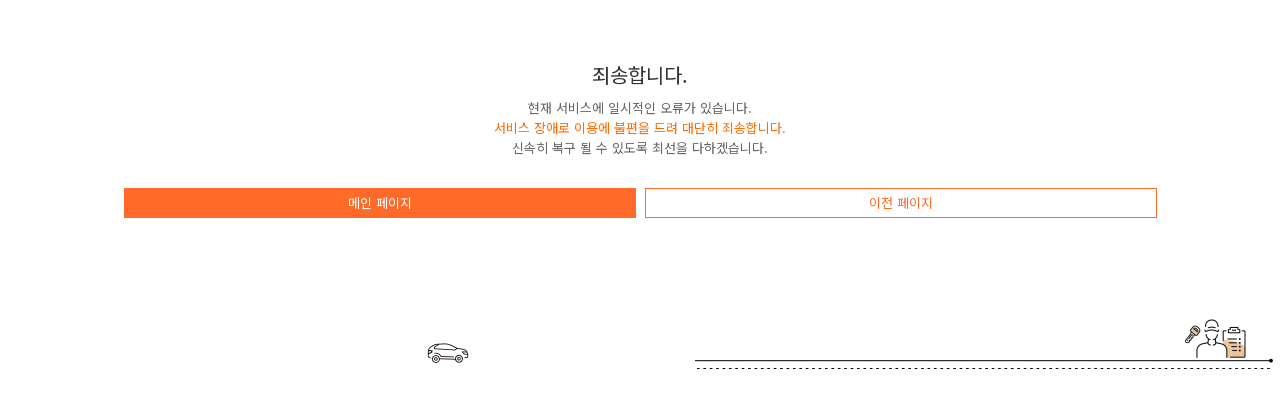

--- FILE ---
content_type: text/html;charset=UTF-8
request_url: https://m.tstation.com/store/locals/F100000879
body_size: 953
content:


   




	



<!DOCTYPE html>
<html lang="ko">
<head>
<meta http-equiv="Content-Type" content="text/html; charset=UTF-8">
<meta name="viewport" content="width=device-width, initial-scale=1, user-scalable=no, viewport-fit=cover">
<title>T'Station</title>
<link rel="stylesheet" type="text/css" href="https://m.tstation.com/mc-static-root/css/layout.css?ver=20" />
</head>
<body>
<!-- wrap MC -->
<div id="wrap">
	<!-- #container -->
	<div id="container">
			
			<!-- 500 Error -->
			<div class="error_box">
				<h3>죄송합니다.</h3>
				<p class="txt01">
					현재 서비스에 일시적인 오류가 있습니다.
					<br /><em>서비스 장애로 이용에 불편을 드려 대단히 죄송합니다.</em>
					<br />신속히 복구 될 수 있도록 최선을 다하겠습니다.
				</p>
				<p class="btn01">
					<a href="/" class="btnM btnS02">메인 페이지</a> <a
						href="javascript:history.back(-1);" class="btnM btnS01">이전 페이지</a>
				</p>

				<div class="car2">
					<span class="ani">T'Station</span>
				</div>
			</div>
			<!-- //500 Error -->
	</div>
	<!-- #container -->
	
	
</div>
<!-- //wrap MC -->
</body>
</html>







--- FILE ---
content_type: text/css
request_url: https://m.tstation.com/mc-static-root/css/reset.css?ver=123
body_size: 42107
content:
@CHARSET "UTF-8";

@import url(//fonts.googleapis.com/earlyaccess/notosanskr.css);
/* css reset */
html, body, div, object, iframe,
h1, h2, h3, h4, h5, h6, p, blockquote, pre,
abbr, address, cite, code,
del, dfn, em, img, ins, kbd, q, samp,
small, strong, sub, sup, var,
dl, dt, dd, ol, ul, li,
fieldset, form, label, legend,
table, caption, tbody, tfoot, thead, tr, th, td,
article, aside, canvas, details, figcaption, figure, 
footer, header, hgroup, menu, nav, section, summary,
form, fieldset, input, select, label, textarea, button,
time, mark, audio, video {margin:0;padding:0;}

*{-webkit-print-color-adjust:exact;box-sizing:border-box;word-wrap:break-word;word-break:keep-all;}
.regular{font-weight:400;}
.medium{font-weight:500;}
.bold{font-weight:700;}

body, div, textarea, input, button, select{color:#333;font-family:'Noto Sans KR', 'AppleSDGothicNeo', 'Roboto', 'montserratlight', sans-serif;font-size:14px;line-height:20px;font-weight:400;}
/* 퍼블리싱 개발 가이드 레이아웃 style */
::-webkit-input-placeholder{font-family:'Noto Sans KR', 'AppleSDGothicNeo', 'Roboto', 'montserratlight', sans-serif;color:#acacac;font-size:14px;font-weight:400;}/* Chrome/Opera/Safari */
::-moz-placeholder{font-family:'Noto Sans KR', 'AppleSDGothicNeo', 'Roboto', 'montserratlight', sans-serif;color:#acacac;font-size:14px;font-weight:400;}/* Firefox 19+ */
:-ms-input-placeholder{font-family:'Noto Sans KR', 'AppleSDGothicNeo', 'Roboto', 'montserratlight', sans-serif;color:#acacac;font-size:14px;font-weight:400;} /* IE 10+ */
:-moz-placeholder{font-family:'Noto Sans KR', 'AppleSDGothicNeo', 'Roboto', 'montserratlight', sans-serif;color:#acacac;font-size:14px;font-weight:400;}/* Firefox 18- */


ul, ol {list-style:none;}
table {border-spacing:0;border-collapse:collapse;border:0;table-layout:fixed;}
i, em{font-style:normal;}
img{border:0; vertical-align:middle;}
input, select, textarea, button {vertical-align:middle;color:#555;}
legend {position:absolute; overflow:hidden; visibility:hidden; height:0; z-index:-1;}
hr {display:none;}
a {color:#666; text-decoration:none;}
textarea {resize:none;}
caption {width:0;height:0;text-indent:-9999px;}
label, input.button, input.submit , input.image, button {cursor:pointer;}
select::-ms-expand {display:none;}
input::-ms-clear {display:none;}

*:focus{outline-color:#ff6a28}

.btnCart{display:inline-block;width:30px;height:30px;border:0;padding:0;color:transparent;font-size:0;overflow:hidden;background:transparent url('/mc-static-root/images/common/btn_cart.png') no-repeat;vertical-align:middle;margin:0 5px}

.p_back:before,
.p_back2:before,
.mylocation:after,
.service_box .storemap:after,
.service_box .delivery_find .h6:after,
.service_box .help01:before,
.order_step > .tit:after,
#header .h_logo,
#header .h_search:before,
#header .h_menu:before,
#header .h_cart:before,
#chat_box .btn_chat,
.find_result .choice01 .btn:after,
.find_result .choice01 .btn_again:before,
.find_result02 .info01:before,
.mainb_02 .link:after,
.maina_02 .search .btnSearch:before,
.main_footer ul li.r1:before,
.main_footer ul li.r2:after,
.display_sort .tab button:after,
.btnDetail:before,
.p_sns:before,
dl.unit01 .ico_coupon:after,.ico_coupon:after,
.order_step .sel_coupon .price .check:before,
.cart_02 .txt02:before,
.cart_none .txt01:before,
.maina_01 ol li a .more:before,
.ham_menu .h_close:before,
.ham_menu .my_area .tit > a:before,
.ham_menu .my_area .mypage:before,
.ham_menu .my_area > ul li a:before,
.ham_menu .menu_list li > a:after,
.order_step > .cont_box .txt01 > span:before,
.btnT01:after,
.datepicker-panel > ul > li[data-view="month prev"]:before,
.datepicker-panel > ul > li[data-view="month next"]:before,
.datepickBox > .beable .close:before,
.service_box .delivery_find .cont_box ul li:before,
.service_box .look_txt:before,
#layerScarcePopup > .layer_box > .layer-scarce-close:before,
.layer_alert .btnClose:before,
.order_fail:before,
.coupon_list .coupon.down .r2 em:before,
.coupon_list .benefit:before,
.coupon_list .coupon.gift .r2 em:before,
.coupon_list .coupon .r2 em:before, /* 20200103 추가 */
.f_logo a:before,
.f_sns a:before,
.f_util02 li:before,
.reserve_confirm .tit:before,
#container.store .best,
.full_find_store .best,
.store_list .btnSort:after,
.store_list .tit01:before,
.mypage_top .info .name:after,
.mypage_top .info .alram:before,
.mypage_top .personal li span:before,
.mypage_top .menu li a:after,
.recent_list .nodata:before,
.order_list .nodata:before,
.day_set .datepic:before,
.del3:before,
.alram_soldout ol li:before,
.coupon_top ul.info span:before,
.nodata:before,
.cscenter_main > .more .btn_more:after,
.cscenter_main .guarantee a:after,
.cscenter_main .cs_menu02 li a span:after,
.cscenter .nodata:before,
.faq_list .list > dt:after,
.guarantee_box > .tit:after,
dl.dl_style01 dt .view:after,
dl.dl_style02 dt .view:after,
.order_detail .unit .coupon:before,
.order_detail > div > .txt02:before,
dl.reserve_info .detail:after,
.reserve_list .nodata:before,
.shop_list .nodata:before,
.shop_list .link a:after,
.guarantee_list .mycar02 .nodata:before,
.search_step01 .sort01 .tab button:after,
#container.search .txt02:before,
.goods_info > .item_box span:before,
.search_step03 .info_size button:before,
/* 20200304 수정  Seohyun */
.result .info_size button:before,
/* //20200304 */
.search_step03 .accordion dt:after,
.search_step01 .car02 .find .btnSearch:before,
ol.prod_list04 > li .detail span.more:after,
.day_set > .more:after,
.order_info .status:after,
.service_box .store_find > .store button:before,
.order_step .btnUse:after,
.order_step .btnRefresh:before,
.order_button .agree .more:after,
.ham_menu .logout a:before,
.coupon_list .coupon em.date .soon:before,
.qna_list .detail dt.q:after,
.review_list .unitR2:after,
.main_visual > .search .btnB:before,
.full_compare .compare_box > p.info:before,
.coupon_list .coupon em.detail:after{display:inline-block;background:url('/mc-static-root/images/common/top_bg.png') no-repeat 0 0;background-size:400px 450px;vertical-align:middle;}

/* 고객센터 이미지 */
.customer_03 .btn02 li a:before,
.cscenter_main .guarantee a:before,
.cscenter_main .cs_menu02 li a:before,
.cscenter .search_box .btn:before,
.filebox > label:before,
.full_post .post_search ul li .search:before{display:inline-block;background:url('/mc-static-root/images/common/icon_cscenter.png') no-repeat 0 0;background-size:250px 200px;vertical-align:middle;}

/*
.unitImg{transition: -webkit-transform .2s cubic-bezier(.165,.84,.44,1);transition: transform .2s cubic-bezier(.165,.84,.44,1);transition: transform .2s cubic-bezier(.165,.84,.44,1),-webkit-transform .2s cubic-bezier(.165,.84,.44,1);}
.unitImg:hover{transition-duration: .3s;-webkit-transform: scale(1.05);-ms-transform: scale(1.05);transform: scale(1.05)}
*/



/* 버튼 스타일 */
.btnI{display:inline-block;border:0;background:none;}
.btnI.del{width:30px;height:30px;overflow:hidden;text-indent:-9999px;position:relative;}
.btnI.del:before,
.btnI.del:after{content:'';position:absolute;top:15px;width:15px;height:1px;background:#333333;}
.btnI:before{-webkit-transform:rotate(45deg);-moz-transform:rotate(45deg);transform:rotate(45deg);left:7px;}
.btnI:after{-webkit-transform:rotate(-45deg);-moz-transform:rotate(-45deg);transform:rotate(-45deg);right:8px;}

.btnI.del2{width:30px;height:30px;overflow:hidden;text-indent:-9999px;position:relative;}
.btnI.del2:before,
.btnI.del2:after{content:'';position:absolute;top:14px;width:20px;height:1px;background:#333333;}
.btnI.del2:before{left:5px;}
.btnI.del2:after{right:5px;}

.del3{border:1px solid #d9d9d9;background:#fff;width:25px;height:30px;color:transparent;font-size:0;text-align:center;}
.del3:before{content:'';display:block;width:17px;height:19px;margin:5px auto 0;background-position:-351px -165px;}

/*0618 공통버튼에 운영에서 소스 추가 발견. 메인용(.main_)으로 분리,*/
.btnB,.main_btnB{display:inline-block;height:45px;font-size:15px;line-height:43px;text-align:center;vertical-align:middle;padding:0 20px;font-weight:700;}
.btnM2,.main_btnM2{display:inline-block;height:40px;font-size:14px;line-height:38px;text-align:center;vertical-align:middle;padding:0 20px;}/* form 태그 옆에 */
.btnM3,.main_btnM3{display:inline-block;height:35px;font-size:13px;line-height:32px;text-align:center;vertical-align:middle; /*padding:0 20px;*/ }/* 컨텐츠 내부 */
.main_btnB.new{display:inline-block;height:50px;font-size:22px;line-height:47px;text-align:center;vertical-align:middle;padding:0 20px;font-weight:500;}



.btnM,.main_btnM{display:inline-block;height:30px;font-size:13px;line-height:28px;text-align:center;vertical-align:middle;padding:0 20px;}/* 주문하기 form 태그 및 가격 */
.btnS,.main_btnS{display:inline-block;height:22px;font-size:12px;line-height:20px;text-align:center;vertical-align:middle;padding:0 15px;}/* 약관 내용 더보기 등 */
.btnS2,.main_btnS2{display:inline-block;height:30px;font-size:13px;line-height:28px;text-align:center;vertical-align:middle;padding:0 15px;border-radius:15px;}/* 일정에서 시간 체크 */


.btnS01,.main_btnS01{border:1px solid #ff6a28;background:#ffffff;color:#ff6a28;}
.btnS02,.main_btnS02{border:1px solid #ff6a28;background:#ff6a28;color:#ffffff;}
.btnS03,.main_btnS03{border:1px solid #d9d9d9;background:#ffffff;color:#333333;}
.btnS04,.main_btnS04{border:1px solid #d9d9d9;background:#d9d9d9;color:#888888;}
.btnS05,.main_btnS05{border:1px solid #dddddd;background:#f5f5f5;color:#ff6a28;}
.btnS06,.main_btnS06{border:1px solid #4d4d4d;background:#ffffff;color:#4d4d4d;}
.btnS07,.main_btnS07{border:1px solid #666666;background:#666666;color:#ffffff;}

.btnS01:disabled,.main_btnS01:disabled,
.btnS02:disabled,.main_btnS02:disabled,
.btnS03:disabled,.main_btnS03:disabled,
.btnS04:disabled,.main_btnS04:disabled,
.btnS05:disabled,.main_btnS05:disabled,
.btnS06:disabled,.main_btnS06:disabled,
.btnS07:disabled,.main_btnS07:disabled{border:1px solid #d9d9d9;background:#d9d9d9;color:#888888;}

.btnT01{background:none;border:0;padding:0;color:#ff6c00;font-size:11px;font-weight:400}
.btnT01:after{content:'';width:7px;height:10px;background-position:-86px -97px;vertical-align:middle;margin:0 0 3px 5px;}
.btnT02{background:none;border:0;padding:0;color:#ff6c00;font-size:11px;font-weight:400}

.btnMore{display:block;width:100%;height:45px;border:1px solid #dcdcdc;background:#fff;color:#666666;font-size:13px;text-align:center;}
.btnMore em{color:#ff6c00;}

.btn100p{margin:20px 0;}
.btn100p ul:after{content:'';display:block;clear:both;}
.btn100p ul li{width:50%;float:left;}
.btn100p ul li .btnB{width:100%;}

/* 0620 flex-box 추가 */
.flex_wrap{display:flex; flex-direction:row;}
.flex_wrap a,.flex_wrap button{flex:1;}
.flex_wrap .btnM2{padding:0;}

/* 브랜드 로고 */
.brandLogo{display:block;overflow:hidden;width:85px;height:15px;margin:7px auto 0;text-indent:-9999px;background:url('/mc-static-root/images/icon/brand_logo.png?ver=2') no-repeat;
background-size:180px 324px;}
.logoAU{background-position:0 -18px;}
.logoBS{background-position:0 -36px;}
.logoCP{background-position:0 -54px;}
.logoCT{background-position:0 -72px;}
.logoDL{background-position:0 -90px;}
.logoET{background-position:0 -108px;}
.logoGY{background-position:0 -126px;}
.logoHK{background-position:0 -144px;}
.logoKH{background-position:0 -162px;}
.logoKS{background-position:0 -180px;}
.logoLF{background-position:0 -198px;}
.logoMC{background-position:0 -216px;}
.logoMX{background-position:0 -234px;}
.logoNX{background-position:0 -252px;}
.logoOT{background-position:0 -270px;}
.logoPB{background-position:0 -288px;}
.logoPI{background-position:0 -306px;}
.logoVODEN	{background-position:-90px 0;}
.logoS-OIL	{background-position:-90px -18px;}
.logoSK		{background-position:-90px -36px;}
.logoMOBIL	{background-position:-90px -54px;}
.logoGS		{background-position:-90px -72px;}
.logoATLAS	{background-position:-90px -90px;}
.logoFRIXA	{background-position:-90px -108px;}
/*
AU	AURORA
BS	Bridgestone
CP	Cooper Tires
CT	Continental
DL	Dunlop Tire
ET	Etc
GY	Goodyear
HK	HANKOOK
KH	Kumho Tire
KS	KINGSTAR
LF	LAUFENN
MC	Michelin Tire
MX	Maxxis Tire
NX	Nexen Tire
OT	Off-Take
PB	Private Brand
PI	Pirelli Tire
*/

/* font Size*/
.txtS1{font-size:11px;}
.txtS2{font-size:12px;}
.txtS3{font-size:13px;}
.txtS4{font-size:14px;}
.txtS5{font-size:16px;}
.txtS6{font-size:18px;}
.txtS7{font-size:20px;}

/* width */
.w100p{width:100% !important;}
.w50p{width:50% !important;}
.w200{width:200px !important;}
.w46p{width:46% !important;}
.w43p{width:43% !important;}

.mrgT20{margin-top:20px !important;}
.padB150{padding-bottom:150px !important;}

/* form file */
ul.file:after{content:'';display:block;clear:both;}
ul.file li{width:33.33%;float:left;}
ul.file li:nth-child(1){padding-right:4px}
ul.file li:nth-child(2){padding:0 2px;}
ul.file li:nth-child(3){padding-left:4px;}
.filebox{width:100%;height:72px;border:1px solid #ddd;overflow:hidden;position:relative;}
.filebox > .fileimg{z-index:1;position:absolute;top:0;left:0;}
.filebox > .fileimg img{width:100%;height:70px;}
.filebox > .fileClear{display:none;z-index:2;position:absolute;top:0;right:0;width:20px;height:20px;border:0;background-color: rgba(255, 255, 255, 0.7);color:transparent;font-size:0;text-align:center;}
.filebox > .fileClear:before,
.filebox > .fileClear:after{content:'';position:absolute;top:9px;width:15px;height:1px;background:#333333;}
.filebox > .fileClear:before{-webkit-transform:rotate(45deg);-moz-transform:rotate(45deg);transform:rotate(45deg);left:3px;}
.filebox > .fileClear:after{-webkit-transform:rotate(-45deg);-moz-transform:rotate(-45deg);transform:rotate(-45deg);right:2px;}


.filebox input[type="file"]{position:absolute;top:-5px;left:0;width:1px;height:0px;padding:0;margin:-1px;overflow:hidden;clip:rect(0,0,0,0);border:0;}/* file */
.filebox .upload-name{position:absolute;top:-5px;left:0;width:1px;height:1px;border:0;}/* file */
.filebox > label{display:block;height:70px;line-height:70px;text-align:center;color:transparent;font-size:0;}
.filebox > label:before{width:21px;height:16px;display:inlin-block;content:'';background-position:-206px 0;}
.filebox .upload-display{}



/* form style */
input, textarea{-webkit-appearance:none;-moz-appearance: none;appearance: none;border-radius:0;}
select{-moz-appearance:none;-webkit-appearance:none;appearance:none;padding:0 25px 0 10px;height:30px;border:1px solid #d9d9d9;border-radius:0;color:#333333;font-size:14px;background:#fff url('/mc-static-root/images/common/select_01.png?ver=20181113') no-repeat right 50%;background-size:23px 31px;}
select:disabled{background-color:#f5f5f5;color:#acacac;}
.select01{padding:6px 25px 6px 10px;height:40px;border:1px solid #d9d9d9;color:#333;font-size:13px;line-height:20px;background:#fff url('/mc-static-root/images/common/select_02.png?ver=20181113') no-repeat right 50%;background-size:25px 44px;}
.select01:disabled{background-color:#f5f5f5;color:#acacac;}

.ip_txt01{padding:6px 10px;height:40px;border:1px solid #d9d9d9;background:#fff;color:#333;font-size:13px;line-height:20px;}
.ip_txt01[type="text"]:read-only,
.ip_txt01[type="text"]:disabled{background:#f5f5f5}
.ip_area01{padding:6px 10px;height:40px;border:1px solid #d9d9d9;background:#fff;color:#333;font-size:13px;line-height:20px;}
.ip_area01:read-only{background:#f5f5f5}
.ip_txt01:focus,
.ip_txt01:active{border-color:#ff6a28;outline:none;}

/* radio, checkbox style */
.ip_c{width:1px;height:1px;opacity:0;position:absolute;}
.ip_c + label{position:relative;display:inline-block;padding:0 0 0 28px;color:#333;}
.ip_c:disabled + label{color:#999;}
.ip_c:disabled + label:after{border:1px solid #cccccc;background:#f5f5f5}
.ip_c + label:before{content:'';position:absolute;left:5px;top:6px;z-index:1;width:11px;height:6px;border:1px solid #ff720a;border-top-style:none;border-right-style:none;}
.ip_c + label:after{content:'';position:absolute;left:0;top:0;width:20px;height:20px;background:#fff;border:1px solid #d9d9d9;cursor:pointer;}
.ip_c + label:before{-webkit-transition: -webkit-transform 0.4s cubic-bezier(0.45, 1.8, 0.5, 0.75);-moz-transition: -moz-transform 0.4s cubic-bezier(0.45, 1.8, 0.5, 0.75);transition: transform 0.4s cubic-bezier(0.45, 1.8, 0.5, 0.75);-webkit-transform: rotate(-45deg) scale(0, 0);-moz-transform: rotate(-45deg) scale(0, 0);-ms-transform: rotate(-45deg) scale(0, 0);-o-transform: rotate(-45deg) scale(0, 0);transform: rotate(-45deg) scale(0, 0);}
.ip_c[type="checkbox"]:checked + label:before{-webkit-transform: rotate(-45deg) scale(1, 1);-moz-transform: rotate(-45deg) scale(1, 1);-ms-transform: rotate(-45deg) scale(1, 1);-o-transform: rotate(-45deg) scale(1, 1);transform: rotate(-45deg) scale(1, 1);}
.ip_c[type="radio"]:checked + label:before{-webkit-transform: rotate(-45deg) scale(1, 1);-moz-transform: rotate(-45deg) scale(1, 1);-ms-transform: rotate(-45deg) scale(1, 1);-o-transform: rotate(-45deg) scale(1, 1);transform: rotate(-45deg) scale(1, 1);}
/* checkbox 오른쪽에 있는 경우 */
.ip_c2{width:1px;height:1px;opacity:0;position:absolute;}
.ip_c2 + label{position:relative;z-index:1;display:inline-block;padding:0 30px 0 0;color:#333;font-size:13px;}
.ip_c2:disabled + label{color:#999;}
.ip_c2:disabled + label:after{border:1px solid #d9d9d9;}
.ip_c2 + label:before{content:'';position:absolute;right:5px;top:6px;z-index:1;width:11px;height:6px;border:1px solid #ff720a;border-top-style:none;border-right-style:none;}
.ip_c2 + label:after{content:'';position:absolute;right:0;top:0;width:20px;height:20px;background:#fff;border:1px solid #d9d9d9;cursor:pointer;}
.ip_c2 + label:before{-webkit-transition: -webkit-transform 0.4s cubic-bezier(0.45, 1.8, 0.5, 0.75);-moz-transition: -moz-transform 0.4s cubic-bezier(0.45, 1.8, 0.5, 0.75);transition: transform 0.4s cubic-bezier(0.45, 1.8, 0.5, 0.75);-webkit-transform: rotate(-45deg) scale(0, 0);-moz-transform: rotate(-45deg) scale(0, 0);-ms-transform: rotate(-45deg) scale(0, 0);-o-transform: rotate(-45deg) scale(0, 0);transform: rotate(-45deg) scale(0, 0);}
.ip_c2[type="checkbox"]:checked + label:before{-webkit-transform: rotate(-45deg) scale(1, 1);-moz-transform: rotate(-45deg) scale(1, 1);-ms-transform: rotate(-45deg) scale(1, 1);-o-transform: rotate(-45deg) scale(1, 1);transform: rotate(-45deg) scale(1, 1);}


.ip_c4{width:1px;height:1px;opacity:0;position:absolute;}
.ip_c4 + label{position:relative;display:inline-block;padding:0 0 0 30px;color:#333;font-size:13px;}
.ip_c4:disabled + label{color:#999;}
.ip_c4:disabled + label:after{border:1px solid #d9d9d9;}
.ip_c4 + label:before{content:'';position:absolute;left:4.4px;top:5px;z-index:1;width:11px;height:6px;border:1px solid #ff720a;border-top-style:none;border-right-style:none;}
.ip_c4 + label:after{content:'';position:absolute;left:0;top:0;width:20px;height:20px;background:#fff;border:1px solid #d9d9d9;cursor:pointer;}
.ip_c4 + label:before{-webkit-transition: -webkit-transform 0.4s cubic-bezier(0.45, 1.8, 0.5, 0.75);-moz-transition: -moz-transform 0.4s cubic-bezier(0.45, 1.8, 0.5, 0.75);transition: transform 0.4s cubic-bezier(0.45, 1.8, 0.5, 0.75);-webkit-transform: rotate(-45deg) scale(0, 0);-moz-transform: rotate(-45deg) scale(0, 0);-ms-transform: rotate(-45deg) scale(0, 0);-o-transform: rotate(-45deg) scale(0, 0);transform: rotate(-45deg) scale(0, 0);}
.ip_c4[type="checkbox"]:checked + label:before{-webkit-transform: rotate(-45deg) scale(1, 1);-moz-transform: rotate(-45deg) scale(1, 1);-ms-transform: rotate(-45deg) scale(1, 1);-o-transform: rotate(-45deg) scale(1, 1);transform: rotate(-45deg) scale(1, 1);}





.ip_r{width:1px;height:1px;opacity:0;position:absolute;}
.ip_r + label{position:relative;display:inline-block;padding:0 20px 0 28px;color:#333;}
.ip_r:disabled + label{color:#999;}
.ip_r:disabled + label:after{border:1px solid #d9d9d9;}
.ip_r + label:before{content:'';position:absolute;left:5px;top:50%;margin-top:-4px;z-index:1;width:10px;height:10px;;border-radius: 50%;}
.ip_r + label:after{content:'';position:absolute;left:-1px;top:50%;margin-top:-10px;width:20px;height:20px;background:#fff;border:1px solid #ddd;border-radius: 50%;cursor:pointer;}
.ip_r + label:before{-webkit-transition: -webkit-transform 0.4s cubic-bezier(0.45, 1.8, 0.5, 0.75);-moz-transition: -moz-transform 0.4s cubic-bezier(0.45, 1.8, 0.5, 0.75);transition: transform 0.4s cubic-bezier(0.45, 1.8, 0.5, 0.75);background:#d7d7d7;}
.ip_r[type="radio"]:checked + label:before{background:#ff6c00}

.btnS2[type="radio"]{width:1px;height:1px;opacity:0;position:absolute;}
.btnS2[type="radio"] + label{border:1px solid #e0e0e0;background:#ffffff;color:#333333;padding:0;width:55px;}
.btnS2[type="radio"]:checked + label{border:1px solid #ff6c00;background:#ff6c00;color:#ffffff;}
.btnS2[type="radio"]:disabled + label{border:1px solid #e0e0e0;background:#f5f5f5;color:#666666;}

.ip_r2{width:1px;height:1px;opacity:0;position:absolute;}
.ip_r2 + label{position:relative;display:block;padding:0 0 0 26px;color:#333;}
.ip_r2:disabled + label{color:#999;}
.ip_r2:disabled + label:after{border:1px solid #cccccc;background:#f5f5f5}
.ip_r2 + label:before{content:'';position:absolute;left:5px;top:6px;z-index:1;width:11px;height:6px;border:1.5px solid #ff720a;border-top-style:none;border-right-style:none;}
.ip_r2 + label:after{content:'';position:absolute;left:0;top:0;width:20px;height:20px;background:#fff;border:2px solid #fff;cursor:pointer;}
.ip_r2 + label:before{-webkit-transition: -webkit-transform 0.4s cubic-bezier(0.45, 1.8, 0.5, 0.75);-moz-transition: -moz-transform 0.4s cubic-bezier(0.45, 1.8, 0.5, 0.75);transition: transform 0.4s cubic-bezier(0.45, 1.8, 0.5, 0.75);-webkit-transform: rotate(-45deg) scale(0, 0);-moz-transform: rotate(-45deg) scale(0, 0);-ms-transform: rotate(-45deg) scale(0, 0);-o-transform: rotate(-45deg) scale(0, 0);transform: rotate(-45deg) scale(0, 0);}
.ip_r2[type="radio"]:checked + label:before{-webkit-transform: rotate(-45deg) scale(1, 1);-moz-transform: rotate(-45deg) scale(1, 1);-ms-transform: rotate(-45deg) scale(1, 1);-o-transform: rotate(-45deg) scale(1, 1);transform: rotate(-45deg) scale(1, 1);}





/* table style */
.layerC .tbl01.scroll{overflow:auto;max-height:320px;margin-top:15px;}/* 서비스 운임 */

.tbl01{border-top:1px solid #000000;margin-bottom:20px;}
.tbl01 > table{width:100%;}
.tbl01 > table thead th:last-of-type{border-right:0;}
.tbl01 > table thead th{padding:5px 10px;background:#f2f2f2;border-right:1px solid #e6e6e6;border-bottom:1px solid #e6e6e6;color:#000;font-size:11px;line-height:16px;text-align:center;}
.tbl01 > table thead td{}
.tbl01 > table tbody th{padding:5px 10px;color:#333333;font-size:11px;line-height:16px;}
.tbl01 > table tbody td{padding:5px 10px;border-right:1px solid #e6e6e6;border-bottom:1px solid #e6e6e6;color:#333333;font-size:11px;line-height:16px;text-align:center;}
.tbl01 > table tbody td:last-of-type{border-right:0;}
.tbl01 > table tbody td.right{text-align:right;}
.tbl01 > table tbody td.left{text-align:left;}
.tbl01 > table tbody td .carno{font-size:12px;font-weight:500;display:block;}
.tbl01 > table tbody td .txt01{color:#999;font-size:10px;display:block;}
.tbl01 > table tbody td .txt02{color:#555;font-size:10px;display:block;}
.tbl01 > table tbody .noresult{padding:25px 0;}
.tbl01 > table tbody .bg01 td{background:#fff0e5;font-weight:700;}

.tbl02{border-top:1px solid #b2b2b2;margin-bottom:20px;}
.tbl02 > table{width:100%;}
.tbl02 > table thead th:last-of-type{border-right:0;}
.tbl02 > table thead th{padding:5px 0;background:#f8f8f8;border-right:1px solid #e5e5e5;border-bottom:1px solid #e5e5e5;color:#3a3a3a;font-size:13px;font-weight:500;line-height:16px;text-align:center;}
.tbl02 > table thead td{}
.tbl02 > table tbody th,
.tbl02 > table tbody td{padding:5px 10px;border-right:1px solid #e6e6e6;border-bottom:1px solid #e6e6e6;color:#3a3a3a;font-size:12px;line-height:16px;font-weight:400;text-align:center;vertical-align:top;}
.tbl02 > table tbody td:last-of-type{border-right:0;}
.tbl02 > table tbody td.left{text-align:left;}
.tbl02 > table tbody .noresult{padding:25px 0;}



/* unit flag  */
/* 프로모션 */
.flag_01{display:block;}
.flag_01 > em{position:relative;display:block;border-radius:100%;width:30px;height:30px;padding:5px 0 0 0;color:#fff;font-size:9px;font-weight:400;line-height:10px;text-align:center;}
.flag_01 > em + em{margin-top:4px;}
.flag_01 .icn_soldout{background-color: rgba(244, 156, 0, 0.8);}/* f49c00 품절임박 */
.flag_01 .icn_gift{background-color: rgba(110, 185, 43, 0.9);padding:9px 0 0;}/* 6eb92b 사은품 */
.flag_01 .icn_reserve{background-color: rgba(195, 153, 105, 0.9);}/* c39969 예약상품 */
.flag_01 .icn_coupon{background-color: rgba(0, 109, 187, 0.9);padding:9px 0 0;}/* 006dbb 쿠폰  */
.flag_01 .icn_relieve{background-color: rgba(48, 174, 228, 0.9); }/* 30aee4 안심보험 추가 */ 
.flag_01 .icn_rating{background-color: rgba(195, 153, 105, 0.9);} /* c39969 프리미엄 스텐다드 이코노미 */
.flag_01 .icn_carryover{background-color: rgba(25, 123, 194, 0.9);} /* 20190716 이월상품추가  */
.flag_01 .icn_rating.premium:after{content:'';display:inline-block;width:9px;height:9px;position:absolute;top:-1px;right:0;background:url('/mc-static-root/images/common/icon_premium_plus.png') no-repeat;background-size: contain;}/* 프리미엄+ */

/* 로고 */
.flag_02{display:block;width:112px;height:30px;background-color: rgba(255, 255, 255, 0.7);}
.flag_02.item{display:none;}/*190426 브랜드 로고 가림처리 양식 추가*/

/* 일시품절 */
.flag_03{width:112px;height:30px;background-color: rgba(0, 0, 0, 0.7);color:#fff;font-size:13px;line-height:30px;text-align:center;}

/* comfort */
.flag_04{display:block;line-height:12px;}
.flag_04 > em{display:inline-block;height:16px;background:#e5e5e5;border-radius:10px;padding:2px 5px 0;color:#ffffff;font-size:9px;line-height:14px;font-weight:400;text-transform:uppercase;}
.flag_04 > em.c01{background:#ff8e1f;}/* COMFORT */
.flag_04 > em.c02{background:#5989d1;}/* SPORT */
.flag_04 > em.c03{background:#333333;}/* RUNFLAT */
.flag_04 > em.c04{background:#999999;}/* 상품평 */
.flag_04 > em.off{background:#e5e5e5 !important;}
.flag_04 > em + em{margin-left:-1px;}

/* 승용차 사계절 */
.flag_05{display:block;line-height:12px;}
.flag_05 > em{display:inline-block;color:#656565;font-size:10px;line-height:12px;}
.flag_05 > em:after{content:'';width:1px;height:8px;background:#e9e9e9;display:inline-block;margin:0 6px 1px;vertical-align:middle;}
.flag_05 > em:last-of-type:after{display:none;}

/* unit : 상품명, 사이즈, 속성 */
.unitT1,.unitT1 small{display:block;font-size:18px;color:#333333;line-height:22px;font-weight:500;}
.unitT1 small{font-size:16px;color:#555;}
.unitT1 span + .sub{display:block;font-size:16px;color:#666666;}/* 상품명 0620 */
.unitT2{display:block;font-size:12px;color:#666666;line-height:16px;letter-spacing:-0.25px;}
.unitT3{display:block;font-size:11px;color:#333333;line-height:15px;}
.unitT3 em{font-weight:700;}

@media screen and (max-width: 330px) {
	.unitT1,.unitT1 span,.unitT1 small,.unitT1 .sub,
	.unitT2,.unitT3,.unitT3 em{ white-space:nowrap;overflow:hidden;text-overflow:ellipsis; }
}
/* unit : 슬로건 */
.unitC1{display:block;font-size:12px;color:#666666;line-height:16px;letter-spacing:-0.25px;}

/* unit : 가격 - 장바구니 */
.unitP1{display:block;font-size:12px;color:#333333;}
.unitP2{display:block;font-size:15px;color:#333333;font-weight:500;position:relative;}
.unitP2 em{margin:0 1px 0 0;}
.unitP2 em.no{font-size:14px;font-weight:400;}
.unitP2 em.no:before{content:'/';display:inline-block;vertical-align:1px;margin:0 3px 0 0;}


/* 평가 별 */
.unitR1{display:block;color:#999999;font-size:11px;}
.star01{color:#ff6a28;font-weight:700;}/* 포인트 점수 color */
.star01:before{content:'';width:55px;height:11px;display:inline-block;vertical-align:middle;margin:0 2px 3px 0;}
.star01.point10:before{background:url('/mc-static-root/images/icon/star_10.png') no-repeat;background-size:55px auto;}
.star01.point9:before{background:url('/mc-static-root/images/icon/star_9.png') no-repeat;background-size:55px auto;}
.star01.point8:before{background:url('/mc-static-root/images/icon/star_8.png') no-repeat;background-size:55px auto;}
.star01.point7:before{background:url('/mc-static-root/images/icon/star_7.png') no-repeat;background-size:55px auto;}
.star01.point6:before{background:url('/mc-static-root/images/icon/star_6.png') no-repeat;background-size:55px auto;}
.star01.point5:before{background:url('/mc-static-root/images/icon/star_5.png') no-repeat;background-size:55px auto;}
.star01.point4:before{background:url('/mc-static-root/images/icon/star_4.png') no-repeat;background-size:55px auto;}
.star01.point3:before{background:url('/mc-static-root/images/icon/star_3.png') no-repeat;background-size:55px auto;}
.star01.point2:before{background:url('/mc-static-root/images/icon/star_2.png') no-repeat;background-size:55px auto;}
.star01.point1:before{background:url('/mc-static-root/images/icon/star_1.png') no-repeat;background-size:55px auto;}
.star01.point0:before{background:url('/mc-static-root/images/icon/star_0.png') no-repeat;background-size:55px auto;}
.unitR1 .bar:after{content:'';width:1px;height:7px;background:#b2b2b2;display:inline-block;vertical-align:middle;margin:0 10px 2px 10px ;}

/* 평가 별 */
.unitR2{color:#333333;font-size:14px;text-align:center;}
.star02{color:#ff6a28;font-size:21px;font-weight:700;}
.star02:before{content:'';width:113px;height:20px;display:inline-block;vertical-align:middle;margin:0 2px 3px 0;}
.star02.point10:before{background:url('/mc-static-root/images/icon/star2_10.png') no-repeat;background-size:113px auto;}
.star02.point9:before{background:url('/mc-static-root/images/icon/star2_9.png') no-repeat;background-size:113px auto;}
.star02.point8:before{background:url('/mc-static-root/images/icon/star2_8.png') no-repeat;background-size:113px auto;}
.star02.point7:before{background:url('/mc-static-root/images/icon/star2_7.png') no-repeat;background-size:113px auto;}
.star02.point6:before{background:url('/mc-static-root/images/icon/star2_6.png') no-repeat;background-size:113px auto;}
.star02.point5:before{background:url('/mc-static-root/images/icon/star2_5.png') no-repeat;background-size:113px auto;}
.star02.point4:before{background:url('/mc-static-root/images/icon/star2_4.png') no-repeat;background-size:113px auto;}
.star02.point3:before{background:url('/mc-static-root/images/icon/star2_3.png') no-repeat;background-size:113px auto;}
.star02.point2:before{background:url('/mc-static-root/images/icon/star2_2.png') no-repeat;background-size:113px auto;}
.star02.point1:before{background:url('/mc-static-root/images/icon/star2_1.png') no-repeat;background-size:113px auto;}
.star02.point0:before{background:url('/mc-static-root/images/icon/star2_0.png') no-repeat;background-size:113px auto;}
.review_list .unitR2 .star02{color:#666666;font-size:12px;font-weight:300;}
.store_visual .star02{color:#000000;font-size:13px;font-weight:400;}
.review_list .unitR2 .star02:before,
.store_visual .star02:before{content:'';width:85px;height:15px;display:inline-block;vertical-align:middle;margin:0 6px 4px 0;background-size:85px auto !important;}

/* 평가 막대 */
.star03{position:relative;display:block;width:112px;height:10px;background:#cccccc;border-radius:6px;line-height:10px;}
.star03 em{position:absolute;right:-28px;top:0;color:#666666;font-size:12px;font-weight:400;}
.star03:after{content:'';left:0;top:0;height:10px;background:#cccccc;display:block;border-radius:6px 0 0 6px}
.star03.point10:after{width:100%;background:#ff7233;border-radius:6px 6px 6px 6px}
.star03.point9:after{width:90%;background:#ff7233;}
.star03.point8:after{width:80%;background:#ff7233;}
.star03.point7:after{width:70%;background:#ff7233;}
.star03.point6:after{width:60%;background:#ff7233;}
.star03.point5:after{width:50%;background:#ff7233;}
.star03.point4:after{width:40%;background:#ff7233;}
.star03.point3:after{width:30%;background:#ff7233;}
.star03.point2:after{width:20%;background:#ff7233;}
.star03.point1:after{width:10%;background:#ff7233;}
.star03.point0:after{width:0;}

/* 평가 별 */
.star04{color:#000000;font-size:13px;}
.star04:before{content:'';width:80px;height:14px;display:inline-block;vertical-align:middle;margin:0 2px 3px 0;}
.star04.point10:before{background:url('/mc-static-root/images/icon/star2_10.png') no-repeat;background-size:80px auto;}
.star04.point9:before{background:url('/mc-static-root/images/icon/star2_9.png') no-repeat;background-size:80px auto;}
.star04.point8:before{background:url('/mc-static-root/images/icon/star2_8.png') no-repeat;background-size:80px auto;}
.star04.point7:before{background:url('/mc-static-root/images/icon/star2_7.png') no-repeat;background-size:80px auto;}
.star04.point6:before{background:url('/mc-static-root/images/icon/star2_6.png') no-repeat;background-size:80px auto;}
.star04.point5:before{background:url('/mc-static-root/images/icon/star2_5.png') no-repeat;background-size:80px auto;}
.star04.point4:before{background:url('/mc-static-root/images/icon/star2_4.png') no-repeat;background-size:80px auto;}
.star04.point3:before{background:url('/mc-static-root/images/icon/star2_3.png') no-repeat;background-size:80px auto;}
.star04.point2:before{background:url('/mc-static-root/images/icon/star2_2.png') no-repeat;background-size:80px auto;}
.star04.point1:before{background:url('/mc-static-root/images/icon/star2_1.png') no-repeat;background-size:80px auto;}
.star04.point0:before{background:url('/mc-static-root/images/icon/star2_0.png') no-repeat;background-size:80px auto;}

/* product List 01 : 상품전시  - pattern & product List 시작 */
dl.unit01{}
dl.unit01:after{content:'';display:block;clear:both;}
dl.unit01 dt{position:relative;float:right;margin:5px 0 5px 0;width:145px;height:112px;text-align:center;}/* flag 안 붙는 화면에서  */
.display_list dl.unit01 dt{margin:15px 15px 5px 0;width:135px;}/* flag 붙는 화면에서  */
.goods_info dl.unit01 dt .flag_01{right:-10px;}
dl.unit01 dt .flag_01{position:absolute;right:-20px;top:-4px;z-index:2}/* 프로모션 */ /*190422 위치값 수정*/
dl.unit01 dt .flag_02{position:absolute;left:50%;bottom:0;z-index:1;margin-left:-56px;}/* 로고 */
dl.unit01 dt .flag_03{position:absolute;left:50%;bottom:0;z-index:1;margin-left:-56px;}/* 일시품절 */
dl.unit01 dt > a,
dl.unit01 dd > a{display:block;}
dl.unit01 dt .unitImg{height:112px;max-width:112px;}
dl.unit01 dd.info:after{display:block;content:'';clear:both;}
dl.unit01 dd.info{position:relative; padding:15px 0 10px 0;}/* flag 안 붙는 화면에서  */
.display_list dl.unit01 dd.info{padding:0 0 10px 5px;}/* flag 붙는 화면에서  */

dl.unit01 dd.info .unitT1{margin-top:6px;}
dl.unit01 dd.info .unitT2{margin-top:6px;}
dl.unit01 dd.info .unitT3{margin-top:7px;}
dl.unit01 dd.info .flag_05{margin-top:6px;}
dl.unit01 dd.info .unitR1{margin-top:6px;}
dl.unit01 dd.info .unitT1 > span {letter-spacing:-0.02em;font-size:15px;}/* 20200624 수정 */
dl.unit01 dd.info .unitR1 .review{margin:0 0 0 4px;display:inline-block;color:#333333;}
dl.unit01 dd.price{position:relative;padding:10px 0;margin:0;clear:both;border-top:1px dashed #eee;color:#333333;font-size:16px;font-weight:700;line-height:30px;text-align:right;width:100%}
/* 20200518 수정 */
dl.unit01 dd.price .before,
dl.unit01 dd.price3 .before{color:#999999;font-size:12px;font-weight:400;text-decoration:line-through; vertical-align:middle}
/* //20200518 */
.quantity01{width:55px;}
dl.unit01 dd.info .flag_04{position: absolute; top:0;}
/* 상품 상세 unit */
dl.unit01 dd.price2{position:relative;margin:0;clear:both;border-top:1px solid #eee;min-height:auto;padding:10px;line-height:26px;}
dl.unit01 dd.price2.able{background:#f7f7f7}
dl.unit01 dd.price2 ul:after{content:'';display:block;clear:both;}
dl.unit01 dd.price2 ul{display:flex;flex-direction:row;}
dl.unit01 dd.price2 ul .r1{flex:1;display:flex;flex-direction:row; margin:5px 0;}
dl.unit01 dd.price2.done .ico_coupon{color:#a7a7a7!important}
dl.unit01 dd.price2 ul .r2{align-items:flex-end; justify-content:flex-end; line-height:20px; margin-left:12px;}
dl.unit01 dd.price2 span.del{display:block;color:#999999;font-size:15px;text-decoration: line-through;vertical-align:2px;text-align: right;}
dl.unit01 dd.price2 span.price{margin-top:10px;display:block;color:#ff6a28;font-size:15px;font-weight:700;}
dl.unit01 dd.price2 span.price em{font-size:21px;vertical-align:-2px;margin-right:0px;}
dl.unit01 dd.price2.done span.price em{color:#222;margin-right:0px;}
dl.unit01 dd.price2.done span.price{margin-top:10px;display:block;color:#222;font-size:15px;font-weight:700;}
dl.unit01 dd.price2 span.del + span.price{margin-top:0;width:100%;text-align:right;}/* 20200511 수정 daesung */
dl.unit01 .ico_coupon{flex:1;max-width:120px;display:inline-block;position:relative;background:#fff;padding:0 35px 0 7px;border:1px solid #ccc;color:#333333;font-size:12px;line-height:16px;font-weight:700;height: 31px;}
dl.unit01 .ico_coupon:disabled{color:#999;}
dl.unit01 .ico_coupon:disabled:after{background-color:#999999;}
dl.unit01 .ico_coupon:before{content:'';position:absolute;top:-1px;left:-1px;width:7px;height:31px;background:url('/mc-static-root/images/common/new_cpn_left_bg.png') no-repeat 0 0/* background-color:#ff6a28; */}
dl.unit01 dd.price2.done .ico_coupon:after{content:'';position:absolute;top:50%;right:-1px;width:28px;height:31px;background-position:-39px -66px;margin-top:-15px;background-color: #ccc;}
dl.unit01 dd.price2.able .ico_coupon:after{content:'';position:absolute;top:50%;right:-1px;width:28px;height:31px;background-position:-39px -66px;margin-top:-15px;background-color: #ff6a28;}
dl.unit01 .max_price{display:inline-block; margin-left:8px;}
dl.unit01 .max_price em{display:block; font-size:11px; line-height:15px;color:#666666; margin-top:1px; }
dl.unit01 .max_price em + em{font-size:14px; color:#333333; font-weight:500;}

dl.unit01 dd.price3{margin:-5px 0 5px 0;clear:both;min-height:auto;color:#333333;font-size:16px;font-weight:700;line-height:26px;}

/* product List 02 : 주문결제  - 장바구니 & 주문결제 List 시작 */
dl.unit02{}
dl.unit02:after{content:'';display:block;clear:both;}
dl.unit02 dt{position:relative;float:left;margin:5px 0 5px 0;width:145px;height:112px;text-align:center;}/* flag 안 붙는 화면에서  */
.cart_list ol.prod_list02 > li dl.unit02 dt{margin:5px 0 5px 15px;width:135px;}/* flag 붙는 화면에서  */
.cart_list ol.prod_list02 .flag_01{left:-19px;}
dl.unit02 dt .flag_01{position:absolute;left:-9px;top:5px;z-index:2}/* 프로모션 */
dl.unit02 dt .flag_02{position:absolute;left:50%;bottom:0;z-index:1;margin-left:-56px;}/* 로고 */
dl.unit02 dt .flag_03{position:absolute;left:50%;bottom:0;z-index:1;margin-left:-56px;}/* 일시품절 */
dl.unit02 dt > a,
dl.unit02 dd > a{display:block;}
dl.unit02 dt .unitImg{height:112px;max-width:112px;}
dl.unit02 dd.info:after{display:block;content:'';clear:both;}
dl.unit02 dd.info{padding:0;margin:-3px 0 0 155px;}/* flag 안 붙는 화면에서  */
.cart_list dl.unit02 dd.info{padding:0;margin:-3px 0 0 140px;}/* flag 붙는 화면에서  */

dl.unit02 dd.info .unitT1{margin-top:6px; font-size:16px;}
dl.unit02 dd.info .unitT2{margin-top:6px;}
dl.unit02 dd.info .unitT3{margin-top:7px;}
dl.unit02 dd.info .flag_05{margin-top:6px;}
dl.unit02 dd.info .unitP1{margin-top:13px;}
dl.unit02 dd.info .unitP2{margin-top:2px;}
dl.unit02 .quantity01{position:absolute;top:-7px;right:0;}

dl.unit02 dd.reserve{clear:both;position:relative;z-index:2;padding:10px 0 10px 70px;margin:0;border-top:1px dashed #eee;color:#666666;font-size:12px;}
dl.unit02 dd.reserve .tit{position:absolute;top:50%;left:0;margin-top:-10px;display:block;display:inline-block;color:#ff6c6c;font-weight:700;}
dl.unit02 dd.reserve .day{font-weight:700;}
dl.unit02 dd.gift{clear:both;position:relative;z-index:2;padding:7px 0 7px 70px;margin:0;border-top:1px dashed #eee;color:#666666;font-size:12px;}
dl.unit02 dd.gift .tit{position:absolute;top:50%;left:0;margin-top:-10px;display:block;color:#7d6cff;font-weight:700;}
dl.unit02 dd.gift .one{display:block;width:100%;padding:8px 25px 10px 10px;height:40px;border:1px solid #d9d9d9;color:#333;font-size:13px;line-height:22px;}
dl.unit02 dd.price{position:relative;padding:10px 75px 10px 80px;margin:0;border-top:1px solid #eee;clear:both;color:#333333;font-size:18px;font-weight:700;line-height:30px;text-align:right;}
dl.unit02 dd.price .btnM{position:absolute;top:9px;right:0;width:65px;padding:0;}
dl.unit02 dd.price .btnM.btnS05{width:80px;}
dl.unit02 dd.btn{padding:0 0 10px;}
dl.unit02 dd.btn .btnM{width:100%;}

/*0625*/
dl.unit02{ padding: 10px 0 10px 140px; position: relative;}
dl.unit02 dt{position: absolute;top: 0;left: 0; width:130px;}
dl.unit02 dd.info{padding:0;margin:-3px 0 0 0;}

.cart_list ol.prod_list02{margin-bottom:10px;}
.cart_list dl.unit02{ padding: 10px 0 10px 0;}
.cart_list dl.unit02 dd.info{padding:0;margin:-3px 0 0 140px; }
.cart_list dl.unit02 dd.reserve{width:100%;}
.cart_list ol.prod_list02 > li dl.unit02 dt{margin:5px;}
.cart_list ol.prod_list02 .flag_01{left:-9px;}
dl.unit02 dd.info .unitP2{margin-top:2px; margin-bottom:15px;}
/* .cart_list dl.unit02 dt{position: relative;top: 0;left: 0;} */

.btn05{width:100%;}
.btn05 ul li{width:33%;float:left;margin-right:0.5%;}
.btn05 ul li button{width:100%;}
.btn05 ul li:nth-last-child(1){margin-right:0}

dl.unit01 dd.price2 span.del.normal{display:block;color:#999999;font-size:15px;text-decoration: none!important;vertical-align:2px;text-align: right;}

--- FILE ---
content_type: text/css
request_url: https://m.tstation.com/mc-static-root/css/member.css
body_size: 19922
content:
/**
 * 수정자 : [델피콤] 이재홍
 * 수정일자 : 2021-10-25
 * 수정 내용 : 애플로그인 관련 (.sns_apple , .snsapple:before) 추가 
 */
@CHARSET "UTF-8";


.join_02 .txt01:before,
.member .pwView + label:before,
.certify_01 > ul > li > button:before,
.customer_01:before,
.customer_03 .txt01:before,
.findid_01 .txt01:before,
.customer_02 > ul > li > a:before,
.member_info .txt01:before,
.member_leave .txt01:before,
/* .join_01 > ul.menu li a.member:before, */
.join_01 > ul.menu li a.login:before{display:inline-block;background:url('/mc-static-root/images/common/top_bg.png?ver=20181224') no-repeat 0 0;background-size:400px 450px;vertical-align:middle;}

.sns_logo li > a:before,
.sns_confirm:before,
.join_01 .sns_logo2 li > .btnM2 span:before,
.layer_sns .sns li span:before{display:inline-block;background:url('/mc-static-root/images/common/icon_sns.png') no-repeat 0 0;background-size:150px 180px;vertical-align:middle;}
.layer_sns .sns li span:before{background-size:300px 360px !important;}

.sns_logo .sns_apple > a:before,
.join_01 .sns_logo2 li > .btnM2 span:before,
.layer_sns .sns li span:before{display:inline-block;background:url('/mc-static-root/images/common/icon_sns_apple.png') no-repeat 0 0;background-size:contain;vertical-align:middle;border-radius: 50%;}


/* 회원가입 */
.member_ban{margin:0 20px 30px;}
.member_ban li{margin-top:10px;height:90px;background:#f5f5f5;color:#999999;font-size:15px;font-weight:700;line-height:90px;text-align:center;}
.member_ban li a{display:block;}
.member_ban li:first-of-type{margin-top:0;}
.join_01{margin:0 20px 20px;}
.join_01 > ul.menu{}
.join_01 > ul.menu li{margin-bottom:12px;}

/* 0607 수정 */
.join_01 > ul.menu li a.member{color:#ff6a28;border-color:#ff6c28; vertical-align:middle;}
/* .join_01 > ul.menu li a.member{padding:30px 0 0 110px;color:#ff6a28;border-color:#ff6c28;} */
.join_01 > ul.menu li a{position:relative;display:block;height: 40px;border: 1px solid #000000;color:#000;font-size: 14px;text-align: center; line-height: 36px;}
/* .join_01 > ul.menu li a{position:relative;display:block;height:100px;border:1px solid #000000;color:#000;font-size:18px;} */

.join_01 > ul.menu li a span{margin-top:5px;display:block;font-size:11px;line-height:15px;font-weight:300;}

/* 0607 수정 */
/* .join_01 > ul.menu li a:before{content:'';display:block;position:absolute;top:20px;left:30px;} */
.join_01 > ul.menu li a:before{content:''; margin:0 5px -2px;}
/* .join_01 > ul.menu li a.member:before{width:48px;height:54px;background-position:-223px -135px;} */
.join_01 > ul.menu li a.member:before{width:20px;height: 16px;display:inline-block; background: url(/mc-static-root/images/common/icon_mail.png) no-repeat 0 0;background-size: 20px 16px;}
/* // 0607  수정*/



.join_01 > ul.menu li a.login{padding:30px 0 0 110px;color:#333;border-color:#666;}
.join_01 > ul.menu li a.login:before{width:48px;height:54px;background-position:-223px -135px;}
.join_01 h6.tit{height:45px;color:#000;font-size:18px;font-weight:300;line-height:54px;text-align:left;overflow:hidden;}
.join_01 .sns_logo2{padding:7px 0 25px;}
.join_01 .sns_logo2 li{display:block;margin:0 0 10px;}
.join_01 .sns_logo2 li > .btnM2{display:block;width:100%;}
.join_01 .sns_logo2 li > .btnM2 span{dsiplay:inline-block;color:transparent;font-size:0;vertical-align:middle;}
.join_01 .sns_logo2 li > .btnM2 span:before{content:'';margin:0 5px 3px;}
.join_01 .b2cb2b{text-align:center;margin-bottom:40px;}
.join_01 .b2cb2b span{display:block;line-height:22px;}
.join_01 .b2cb2b span.col01{font-size:18px;margin:15px 0;}
.join_01 .b2cb2b span.col01 em{color:#ff6a00;font-weight:700;}
.kakao_notice{text-align:center;padding:20px 0;}
.kakao_notice img{width:280px;border:1px solid #ddd;}

/* 회원가입 완료 */
.join_02{padding:5px 0 50px;text-align:center;}
.join_02 .txt01,
.join_02 .sns_confirm{margin-bottom:5px;color:#333333;font-size:18px;line-height:22px;}
.join_02 .txt01 em,
.join_02 .sns_confirm em{display:block;color:#ff6c1c;}
.join_02 .txt01:before{content:'';display:block;margin:25px auto 15px;width:50px;height:51px;background-position:-275px -134px;}
.join_02 .txt02{color:#666666;font-size:11px;}

.sns_logo{padding:7px 0 25px;display: flex;justify-content: center;}
.sns_logo li{display:inline-block;margin:0 6px;position:relative}
.sns_logo li > a{display:block;color:transparent;font-size:0;height:45px;overflow:hidden;}
.sns_logo li > a:before{content:'';display:block;}
.sns_confirm{padding:30px 0;color:#666666;font-size:13px;text-align:center;}
.sns_confirm:before{content:'';display:block;margin:0 auto 10px;}

.snsface:before{width:44px;height:45px;background-position:0 -82px !important;}
.snsnaver:before{width:44px;height:45px;background-position:-49px -82px !important;}
.snsgoogle:before{width:44px;height:45px;background-position:-0 -131px !important;}
.snskakao:before{width:44px;height:45px;background-position:-49px -131px !important;}
.snsapple:before{width:44px;height:44px;}

.snsface2:before{width:63px;height:15px;background-position:0 0 !important;}
.snsnaver2:before{width:58px;height:15px;background-position:0 -18px !important;}
.snsgoogle2:before{width:58px;height:21px;background-position:-0 -36px !important;}
.snskakao2:before{width:47px;height:17px;background-position:0 -61px !important;}

/* 0529  회원가입완료 */
.join_02 .txt01.mb25 {margin-bottom: 25px;}
.join_01 ul.btnS01.sale_txt {position:relative;text-align: left;color: #000;padding: 20px 0 18px 79px;}
.join_01 ul.btnS01.sale_txt:before {content:'';position:absolute;top:17px;left:20px; width:48px; height:45px;background:url('/mc-static-root/images/common/icon_object.png') no-repeat ;background-size:48px 45px;}
.join_01 ul.btnS01.sale_txt:after {content:'';position:absolute;top:30px;right:15px; width:15px; height:29px;background: url(/mc-static-root/images/common/icon_next2.png) no-repeat; background-size: 9px 20px;}
.fw500 {font-size:18px;font-weight:500;}

/* 회원 입력 폼 */
#container .join_form:first-of-type{border-top:0;}
.join_form{border-top:10px solid #f5f5f5;}
.join_form h6.tit{padding:0 20px;height:55px;color:#000;font-size:15px;font-weight:500;line-height:55px;text-align:left;overflow:hidden;}
.join_form .inner.line{border-top:1px solid #eeeeee;}
.join_form .inner{padding:10px 20px 10px;}
.join_form .inner .txt01{padding-top:10px;color:#666666;font-size:11px;letter-spacing:-0.25px;}
.join_form .inner .txt02{padding:0 0 15px;color:#ff6a00;font-size:16px;font-weight:700;}
.join_form .inner .txt03{margin-bottom:8px;font-size:14px;font-weight:300;line-height:22px;}
.join_form .inner .txt04{border-top:1px solid #eeeeee;padding:10px 0;margin-top:15px;color:#333333;font-size:14px;font-weight:700;}
.join_form .inner .txt03 em,
.join_form .inner .txt03 span,
.join_form .inner .txt03 button{position:relative;line-height:25px;border:0;padding:0;background:none;font-size:14px;font-weight:300;line-height:22px;}
.join_form .inner .txt03 button{margin-bottom:4px;}
.join_form .inner .txt03 em:after,
.join_form .inner .txt03 span:after,
.join_form .inner .txt03 button:after{content:'';width:98%;height:1px;background:#888;display:block;position:absolute;bottom:-2px;left:1%;}
.join_form .inner .txt05{position:relative;padding:20px 0 10px;color:#333333;font-size:14px;}
.join_form .inner .txt05 .btnM2{position:absolute;top:10px;right:0;}

.join_form .inner .check{padding:15px 0 10px;border-top:1px solid #eeeeee;border-bottom:1px solid #eeeeee;margin-bottom:15px;}
.join_form .inner .check:last-of-type{border-bottom:0;border-top:0;padding:0;margin:0;}
.join_form .inner .check li{position:relative;padding:0 0 10px;color:#333333;font-size:14px;}
.join_form .inner .check li button{position:absolute;top:0;right:0;color:#999999;padding:0 10px;}
.join_form .leave{padding:10px 20px 20px;border-top:1px solid #eeeeee;color:#333333;font-size:13px;text-align:right;}
.join_form .leave > a{color:#333333;display:inline-block;margin:0 0 0 5px;position:relative;}
.join_form .leave > a:after{content:'';width:100%;height:1px;background:#333;position:absolute;bottom:0;left:0;}
.join_form .inner .btn .btnM2,
.join_form .inner .btn .btnB{width:100%}
.join_form ol.user_info{}
ol.user_info > li{position:relative;min-height:40px;padding:0 0 5px 90px;}
ol.user_info li.search{padding:0 90px 10px 0;}
ol.user_info li:after{content:'';display:block;clear:both;}
ol.user_info li .tit{position:absolute;top:0;left:0;color:#333333;font-size:13px;font-weight:500;line-height:40px;}
ol.user_info li.phone{line-height:40px;}
ol.user_info li.phone .r1{float:left;width:28%;}
ol.user_info li.phone .r2{float:left;width:6%;text-align:center;}
ol.user_info li.phone .r3{float:left;width:30%;}
ol.user_info li.phone .r3 button{padding:0;width:100%;}
ol.user_info li.phone .r4{float:left;width:69%;padding-right:5px;}
ol.user_info li.off{display:none;}
ol.user_info li.phone2{padding:0 65px 5px 90px;line-height:40px;}
ol.user_info li.phone2 .r1{float:left;width:28%;}
ol.user_info li.phone2 .r2{float:left;width:6%;text-align:center;}
ol.user_info li.phone2 .r3{float:left;width:30%;}
ol.user_info li.phone2 .btnM2{width:60px;padding:0;position:absolute;top:2px;right:0;}
ol.user_info li.btn .btn02{margin:0;}

.member .pwView + label{position:absolute;top:0;right:0;color:transparent;font-size:0;padding:10px;}
.member .pwView + label:before{content:'';width:20px;height:17px;background-position:-226px -101px;}
.member .pwView:checked + label:before{background-position:-251px -101px;}
.member .pwView{position:absolute;top:0;right:0;width:1px;height:1px;opacity:0;}
ol.user_info li .point{color:#ff6c00;font-size:11px;}

/* 로그인 */
.login_01{margin:0 20px 30px;}
.login_01 ol:after{content:'';display:block;clear:both;}
.login_01 ol{margin:0 0 10px;}
.login_01 li{position:relative;margin-bottom:10px;}
.login_01 li.r1{padding-top:5px;float:left;}
.login_01 li.r2{float:right;}
.login_01 li.r2 a{color:#999999;font-size:12px;padding:5px;display:inline-block;}
.login_01 li.r2 a + a{position:relative;margin-left:5px;}
.login_01 li.r2 a + a:before{content:'';display:block;position:absolute;top:11px;left:-5px;width:1px;height:7px;background:#b2b2b2;}
.login_01 li.phone{line-height:40px;}
.login_01 li.phone:after{content:'';clear:both;display:block;}
.login_01 li.phone .r1{float :left;width:26%;}
.login_01 li.phone .r2{float:left;width:6%;text-align:center;}
.login_01 li.phone .r3{float:left;width:31%;}
.login_01 li.phone .r3 button{padding:0;width:100%;}
.login_01 li.phone .r4{float:left;width:69%;padding-right:5px;}
.login_01 li .point{display:block;color:#ff6c00;font-size:11px;}

.login_01 .btn .btnB,
.login_01 .btn .btnB{width:100%;}
.login_01 .txt01{color:#000000;font-size:11px;font-weight:300;margin-top:4px;}
.login_01 .time{color:#ff6c1c;font-size:13px;position:absolute;top:0;right:10px;line-height:40px;}

.login_02{margin:0 20px 20px 20px;}
.login_02 .login{position:relative;height:30px;text-align:center;}
.login_02 .login:before{content:'';position:absolute;top:10px;left:0;width:100%;height:1px;background:#ebedef;}

/*0607 텍스트 문구 수정*/
.login_02 .login em{font-size:15px;font-weight:500;width:160px;background:#fff;position:absolute;top:0;left:50%;margin-left:-80px;}
/* .login_02 .login em{font-size:15px;font-weight:500;width:90px;background:#fff;position:absolute;top:0;left:50%;margin-left:-45px;} */

.login_03{padding:0 20px;}
.login_03 ul li{margin-bottom:10px;}
.login_03 ul li a{display:block;width:100%;}
.login_03 .txt01{padding:0 0 5px 0;color:#000000;font-size:13px;}
.login_03 .txt02{color:#999999;font-size:11px;}
.login_03 .notice_01{border-top:1px solid #ebedef;padding:10px 0 0 0;margin-top:25px;}
.login_03 .txt01 .btnB{width:100%;display:block;margin:5px 0 15px;}
/* 20200117 제휴사이트바로가기 텍스트 삭제 
.login_03 ul li.partner{float:right;}
.login_03 ul li.partner a{color:#999999;font-size:13px;padding:5px;display:inline-block;}
*/

/* 아이디 찾기 결과 */
.findid_01{padding:50px 20px 0;}
.findid_01 .txt01{padding:0 0 20px;border-bottom:1px solid #ebedef;color:#333333;font-size:23px;line-height:26px;text-align:center;}
.findid_01 .txt01 em{color:#ff6a28;}
.findid_01 .txt01:before{content:'';margin:0 auto 15px;display:block;width:53px;height:52px;background-position:-288px 0;}
.findid_01 .txt02{color:#333333;font-size:14px;padding:20px 0 10px;}
.id_list{margin:0 0 20px 0;padding:0 0 0 2px;max-height:150px;overflow-y:auto;}
.id_list li{padding:5px 0;color:#333333;font-size:14px;}
.id_list li i{font-weight:300;}
.id_list li.btn{padding:0;margin-top:-10px;text-align:right;}
.findid_01 .btn .btnB{width:100%;}


/* 인증하기 : 로그인 */
.certify_01{margin:10px 20px;}
.certify_01 > ul:after{content:'';display:block;clear:both;}
.certify_01 > ul{margin-bottom:10px;}
.certify_01 > ul > li{width:50%;float:left;}
.certify_01 > ul > li:fist-of-type{padding-right:5px;}
.certify_01 > ul > li:last-of-type{padding-left:5px;}
.certify_01 > ul > li > button{display:block;width:100%;background:#fff;padding:15px 0;border:1px solid #ffa777;color:#333333;font-size:12px;font-weight:500;text-align:center;}
.certify_01 > ul > li > button:before{display:block;content:'';width:41px;height:42px;margin:0 auto 8px;}
.certify_01 > ul > li > button.phone:before{background-position:-196px -294px !important;}
.certify_01 > ul > li > button.ipin:before{background-position:-242px -294px !important;}

.mypage .customer_01{margin:0;border:0;}
.customer_01{padding:15px 10px 15px 20px;margin:50px 20px;border:1px solid #d6d6d6;background:#fafafa;position:relative;}
.customer_01:before{position:absolute;top:37px;left:18px;content:'';width:37px;height:38px;background-position:-288px -293px;}
.customer_01 > span{display:block;}
.customer_01 .txt01{color:#333333;font-size:12px;}
.customer_01 .txt02{color:#000000;font-size:20px;font-weight:700;padding:5px 0 0 43px;}
.customer_01 .txt03{color:#000000;font-size:10px;padding:0 0 0 43px;letter-spacing:-0.3px}

.customer_02{margin:0 20px;}
.customer_02 h6{padding:20px 0;color:#000;font-size:14px;font-weight:700;text-align:center;}
.customer_02 ul:after{content:'';display:block;clear:both;}
.customer_02 > ul > li{width:50%;float:left;}
.customer_02 > ul > li:fist-of-type{padding-right:5px;}
.customer_02 > ul > li:last-of-type{padding-left:5px;}
.customer_02 > ul > li > a{display:block;padding:15px 0;background:#f5f5f5;border-radius:10px;color:#000;font-size:14px;font-weight:700;text-align:center;}
.customer_02 > ul > li > a:before{display:block;content:'';margin:0 auto 8px;}
.customer_02 > ul > li > a.phone:before{width:24px;height:25px;background-position:-269px -74px !important;}
.customer_02 > ul > li > a.chat:before{width:30px;height:25px;background-position:-297px -74px !important;}
.customer_02 > ul > li > a em{display:block;width:115px;padding:0 0 2px 0;background:#ff6c00;border-radius:10px;margin:10px auto 0;color:#fefefe;font-size:12px;line-height:18px;font-weight:400;text-align:center;}

.customer_03{padding:25px 20px;background:#f8f8f8;border-bottom:1px solid #d6d6d6;}
.customer_03 span{display:block;text-align:center;}
.customer_03 .txt01{margin:0 0 5px 0;color:#000000;font-size:20px;font-weight:700;}
.customer_03 .txt01:before{content:'';display:block;margin:0 auto 10px;width:47px;height:48px;background-position:-330px -293px;}
.customer_03 .txt02{margin:0 0 10px 0;color:#666666;font-size:12px;}
.customer_03 .btn02 li a:before{content:'';}
.customer_03 .btn02 li.tel a:before{width:20px;height:19px;background-position:0 0;}
.customer_03 .btn02 li.qna a:before{width:23px;height:19px;background-position:-25px 0;}




/* 제휴관련 스타일 */
#b2cb2b_wrap{text-align:center;}
#b2cb2b_wrap h1.title{width:40%;margin:20px auto 10px;}
#b2cb2b_wrap h1.title img{width:100%;max-width:250px;}
#b2cb2b_wrap .copy{font-size:12px;padding:30px 0;}
#b2cb2b_wrap .b2cb2b_html img{width:100%;vertical-align:top;}
#b2cb2b_wrap .b2cb2b_box{border-top:2px solid #ed723d;margin:0 auto 50px;}
#b2cb2b_wrap .confirm{padding:30px 20px 0;color:#333333;font-size:14px;text-align:center;}
#b2cb2b_wrap .confirm span{display:block;text-align:center;}
#b2cb2b_wrap .confirm span.col01{margin:15px 0;color:#333333;font-size:20px;line-height:30px;font-weight:700;}
#b2cb2b_wrap .confirm .img01{width:350px;height:210px;margin:50px auto 15px;background:url('/mc-static-root/images/b2cb2b/confirm_coupon.png') no-repeat;color:transparent;font-size:0;}
#b2cb2b_wrap .confirm .btnM2{width:160px;margin:0 5px;}
#b2cb2b_wrap .join_01{margin:50px 20px;text-align:left;}
#b2cb2b_wrap .join_01 .b2cb2b{text-align:center;margin-bottom:40px;}
#b2cb2b_wrap .join_01 .b2cb2b span{display:block;line-height:22px;}
#b2cb2b_wrap .join_01 .b2cb2b span.col01{margin:15px 0;color:#333333;font-size:20px;line-height:30px;}
#b2cb2b_wrap .join_01 .b2cb2b span.col01 em{color:#ff6a00;font-weight:700;}

#b2cb2b_wrap .join_01 > ul.menu li{margin-bottom:12px;}
#b2cb2b_wrap .join_01 > ul.menu li a.member{padding:30px 0 0 110px;color:#ff6a00;border-color:#ff6c00; text-align: left; line-height: 100%;}
#b2cb2b_wrap .join_01 > ul.menu li a.login{padding:30px 0 0 110px;color:#333;border-color:#666; text-align: left; line-height: 100%;}
#b2cb2b_wrap .join_01 > ul.menu li a{position:relative;display:block;height:100px;border:1px solid #000000;color:#000;font-size:20px;}
#b2cb2b_wrap .join_01 > ul.menu li a span{margin-top:5px;display:block;font-size:14px;font-weight:400;}
#b2cb2b_wrap .join_01 > ul.menu li a:before{content:'';display:block;position:absolute;top:20px;left:30px;}
#b2cb2b_wrap .join_01 > ul.menu li a.member:before{width:48px;height:54px;background: url('/mc-static-root/images/common/top_bg.png?ver=20181224') no-repeat -223px -135px;background-size:400px 450px;}
#b2cb2b_wrap .join_01 > ul.menu li a.login:before{width:48px;height:54px;background-position:-278px -135px;}

/* 20191120 휴대폰인증 */
.certification_stat{font-size:14px; color:#6eb92b; display:block;margin-top:6px;}
.certification_stat.not{font-size:14px; color:#ff6a28; display:block;margin-top:6px;}
.time_limit{font-size:14px; color:#ff6a28;display:block;}


/* 최근 로그인 */
.recent_login{text-align: center;width: 60px;height: 20px;border-radius: 10px;background: #999;color: #fff;font-size: 9px;padding: 0px 4px;position: absolute;left: -7px;top: 47px;}
.login_info_wrap{color:#999;font-size:12px;}

/* 20191210 최근로그인 수정 */
.login_03 ul li.partner{display: block;width: 100%;float: right;text-align: right;}

/* 20210114 카카오 로그인 툴팁 */
.notice-tooltip {
    position: absolute;
    top: 100%;
    left: 50%;
    display: block;
    width: 24px;
    height: 24px;
    color: #fe6a2b;
    background-color: #ffffff;
    border-radius: 0 6px 6px 6px;
    border: 2px solid #fe6a2b;
    margin-top: 10px;
    box-shadow: 0 4px 4px rgba(0, 0, 0, .16);
}
.notice-tooltip:before,
.notice-tooltip:after {
    position: absolute;
    content: '';
    width: 0;
    height: 0;
    border-style: solid;
}
.notice-tooltip:before {
    top: -8px;
    left: -2px;
    border-width: 6px 0 0 6px;
    border-color: transparent transparent transparent #fe6a2b;
}
.notice-tooltip:after {
    top: -4px;
    left: 0;
    border-width: 4px 0 0 4px;
    border-color: transparent transparent transparent #ffffff;
}
.notice-tooltip + .dim {
    position: fixed;
    display: none;
    top: 0;
    left: 0;
    width: 100%;
    height: 100vh;
    z-index: 1000;
}
.notice-tooltip .inner > span:first-of-type {
    display: inline-block;
    font-size: 16px;
}
.notice-tooltip .inner > span:last-of-type {
    display: none;
    font-size: 10px;
    padding: 6px 12px;
}

/* sns kakao on */
.notice-tooltip.on {
    position: fixed;
    height: auto;
    border-radius: 6px;
}
.notice-tooltip.on:before {
    left: 84%;
}
.notice-tooltip.on:after {
    left: calc(84% + 2px);
}
.notice-tooltip.on + .dim { display: block; }
.notice-tooltip.on .inner > span:first-of-type { display: none; }
.notice-tooltip.on .inner > span:last-of-type { display: inline-block; }
/* 20210114 카카오 로그인 툴팁 */